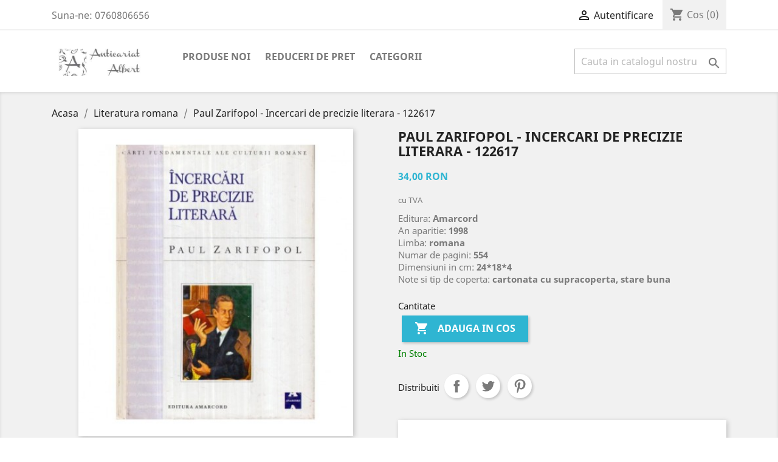

--- FILE ---
content_type: text/html; charset=utf-8
request_url: https://anticariatalbert.com/literatura-romana/22171-paul-zarifopol-paul-zarifopol-incercari-de-precizie-literara-122617.html
body_size: 12878
content:
<!-- begin catalog/product.tpl -->
<!doctype html>
<html lang="ro">

  <head>
    
      
  <meta charset="utf-8">


  <meta http-equiv="x-ua-compatible" content="ie=edge">



  <link rel="canonical" href="https://anticariatalbert.com/literatura-romana/22171-paul-zarifopol-paul-zarifopol-incercari-de-precizie-literara-122617.html">

  <title>Incercari de precizie literara, Paul Zarifopol, Anticariat Albert</title>
  <meta name="description" content="Paul Zarifopol, Incercari de precizie literara, Anticariat Albert">
  <meta name="keywords" content="anticariat albert,incercari de precizie literara,paul zarifopol">
      
                  <link rel="alternate" href="https://anticariatalbert.com/literatura-romana/22171-paul-zarifopol-paul-zarifopol-incercari-de-precizie-literara-122617.html" hreflang="ro-ro">
        



  <meta name="viewport" content="width=device-width, initial-scale=1">



  <link rel="icon" type="image/vnd.microsoft.icon" href="/img/favicon.ico?1552273995">
  <link rel="shortcut icon" type="image/x-icon" href="/img/favicon.ico?1552273995">



    <link rel="stylesheet" href="https://anticariatalbert.com/themes/classic/assets/cache/theme-06165866.css" type="text/css" media="all">




  

  <script type="text/javascript">
        var prestashop = {"cart":{"products":[],"totals":{"total":{"type":"total","label":"Total","amount":0,"value":"0,00\u00a0RON"},"total_including_tax":{"type":"total","label":"Total (cu taxe)","amount":0,"value":"0,00\u00a0RON"},"total_excluding_tax":{"type":"total","label":"Total (fara TVA)","amount":0,"value":"0,00\u00a0RON"}},"subtotals":{"products":{"type":"products","label":"Subtotal","amount":0,"value":"0,00\u00a0RON"},"discounts":null,"shipping":{"type":"shipping","label":"Livrare","amount":0,"value":"Gratuit"},"tax":null},"products_count":0,"summary_string":"0 articole","vouchers":{"allowed":1,"added":[]},"discounts":[],"minimalPurchase":5,"minimalPurchaseRequired":"Este necesar un cos de cumparaturi de minim 5,00\u00a0RON (fara TVA) pentru a valida comanda. Totalul cosului actual este 0,00\u00a0RON (fara TVA)."},"currency":{"name":"leu rom\u00e2nesc","iso_code":"RON","iso_code_num":"946","sign":"RON"},"customer":{"lastname":null,"firstname":null,"email":null,"birthday":null,"newsletter":null,"newsletter_date_add":null,"optin":null,"website":null,"company":null,"siret":null,"ape":null,"is_logged":false,"gender":{"type":null,"name":null},"addresses":[]},"language":{"name":"Rom\u00e2n\u0103 (Romanian)","iso_code":"ro","locale":"ro-RO","language_code":"ro-ro","is_rtl":"0","date_format_lite":"Y-m-d","date_format_full":"Y-m-d H:i:s","id":1},"page":{"title":"","canonical":null,"meta":{"title":"Incercari de precizie literara, Paul Zarifopol, Anticariat Albert","description":"Paul Zarifopol, Incercari de precizie literara, Anticariat Albert","keywords":"anticariat albert,incercari de precizie literara,paul zarifopol","robots":"index"},"page_name":"product","body_classes":{"lang-ro":true,"lang-rtl":false,"country-RO":true,"currency-RON":true,"layout-full-width":true,"page-product":true,"tax-display-enabled":true,"product-id-22171":true,"product-Paul Zarifopol - Incercari de precizie literara - 122617":true,"product-id-category-26":true,"product-id-manufacturer-1108":true,"product-id-supplier-0":true,"product-available-for-order":true},"admin_notifications":[]},"shop":{"name":"Anticariat Albert","logo":"\/img\/anticariatalbert-logo-1552247626.jpg","stores_icon":"\/img\/logo_stores.png","favicon":"\/img\/favicon.ico"},"urls":{"base_url":"https:\/\/anticariatalbert.com\/","current_url":"https:\/\/anticariatalbert.com\/literatura-romana\/22171-paul-zarifopol-paul-zarifopol-incercari-de-precizie-literara-122617.html","shop_domain_url":"https:\/\/anticariatalbert.com","img_ps_url":"https:\/\/anticariatalbert.com\/img\/","img_cat_url":"https:\/\/anticariatalbert.com\/img\/c\/","img_lang_url":"https:\/\/anticariatalbert.com\/img\/l\/","img_prod_url":"https:\/\/anticariatalbert.com\/img\/p\/","img_manu_url":"https:\/\/anticariatalbert.com\/img\/m\/","img_sup_url":"https:\/\/anticariatalbert.com\/img\/su\/","img_ship_url":"https:\/\/anticariatalbert.com\/img\/s\/","img_store_url":"https:\/\/anticariatalbert.com\/img\/st\/","img_col_url":"https:\/\/anticariatalbert.com\/img\/co\/","img_url":"https:\/\/anticariatalbert.com\/themes\/classic\/assets\/img\/","css_url":"https:\/\/anticariatalbert.com\/themes\/classic\/assets\/css\/","js_url":"https:\/\/anticariatalbert.com\/themes\/classic\/assets\/js\/","pic_url":"https:\/\/anticariatalbert.com\/upload\/","pages":{"address":"https:\/\/anticariatalbert.com\/adresa","addresses":"https:\/\/anticariatalbert.com\/index.php?controller=addresses","authentication":"https:\/\/anticariatalbert.com\/autentificare","cart":"https:\/\/anticariatalbert.com\/cos","category":"https:\/\/anticariatalbert.com\/index.php?controller=category","cms":"https:\/\/anticariatalbert.com\/index.php?controller=cms","contact":"https:\/\/anticariatalbert.com\/contact","discount":"https:\/\/anticariatalbert.com\/reducere","guest_tracking":"https:\/\/anticariatalbert.com\/urmarire-pentru-oaspeti","history":"https:\/\/anticariatalbert.com\/istoric-comenzi","identity":"https:\/\/anticariatalbert.com\/identitate","index":"https:\/\/anticariatalbert.com\/","my_account":"https:\/\/anticariatalbert.com\/contul-meu","order_confirmation":"https:\/\/anticariatalbert.com\/confirmare-comanda","order_detail":"https:\/\/anticariatalbert.com\/index.php?controller=order-detail","order_follow":"https:\/\/anticariatalbert.com\/returnari","order":"https:\/\/anticariatalbert.com\/comanda","order_return":"https:\/\/anticariatalbert.com\/index.php?controller=order-return","order_slip":"https:\/\/anticariatalbert.com\/nota-credit","pagenotfound":"https:\/\/anticariatalbert.com\/pagina-negasita","password":"https:\/\/anticariatalbert.com\/recuperare-parola","pdf_invoice":"https:\/\/anticariatalbert.com\/index.php?controller=pdf-invoice","pdf_order_return":"https:\/\/anticariatalbert.com\/index.php?controller=pdf-order-return","pdf_order_slip":"https:\/\/anticariatalbert.com\/index.php?controller=pdf-order-slip","prices_drop":"https:\/\/anticariatalbert.com\/reduceri-de-pret","product":"https:\/\/anticariatalbert.com\/index.php?controller=product","search":"https:\/\/anticariatalbert.com\/cautare","sitemap":"https:\/\/anticariatalbert.com\/harta site","stores":"https:\/\/anticariatalbert.com\/magazine","supplier":"https:\/\/anticariatalbert.com\/furnizori","register":"https:\/\/anticariatalbert.com\/autentificare?create_account=1","order_login":"https:\/\/anticariatalbert.com\/comanda?login=1"},"alternative_langs":{"ro-ro":"https:\/\/anticariatalbert.com\/literatura-romana\/22171-paul-zarifopol-paul-zarifopol-incercari-de-precizie-literara-122617.html"},"theme_assets":"\/themes\/classic\/assets\/","actions":{"logout":"https:\/\/anticariatalbert.com\/?mylogout="},"no_picture_image":{"bySize":{"small_default":{"url":"https:\/\/anticariatalbert.com\/img\/p\/ro-default-small_default.jpg","width":98,"height":98},"cart_default":{"url":"https:\/\/anticariatalbert.com\/img\/p\/ro-default-cart_default.jpg","width":125,"height":125},"home_default":{"url":"https:\/\/anticariatalbert.com\/img\/p\/ro-default-home_default.jpg","width":250,"height":250},"medium_default":{"url":"https:\/\/anticariatalbert.com\/img\/p\/ro-default-medium_default.jpg","width":452,"height":452},"large_default":{"url":"https:\/\/anticariatalbert.com\/img\/p\/ro-default-large_default.jpg","width":800,"height":800}},"small":{"url":"https:\/\/anticariatalbert.com\/img\/p\/ro-default-small_default.jpg","width":98,"height":98},"medium":{"url":"https:\/\/anticariatalbert.com\/img\/p\/ro-default-home_default.jpg","width":250,"height":250},"large":{"url":"https:\/\/anticariatalbert.com\/img\/p\/ro-default-large_default.jpg","width":800,"height":800},"legend":""}},"configuration":{"display_taxes_label":true,"is_catalog":false,"show_prices":true,"opt_in":{"partner":true},"quantity_discount":{"type":"price","label":"Pret"},"voucher_enabled":1,"return_enabled":0},"field_required":[],"breadcrumb":{"links":[{"title":"Acasa","url":"https:\/\/anticariatalbert.com\/"},{"title":"Literatura romana","url":"https:\/\/anticariatalbert.com\/26-literatura-romana"},{"title":"Paul Zarifopol - Incercari de precizie literara - 122617","url":"https:\/\/anticariatalbert.com\/literatura-romana\/22171-paul-zarifopol-paul-zarifopol-incercari-de-precizie-literara-122617.html"}],"count":3},"link":{"protocol_link":"https:\/\/","protocol_content":"https:\/\/"},"time":1768699071,"static_token":"42c894e6d8e13e881f4bbce69dabc4eb","token":"a078468324f4903064dfc82e9d2cfc05"};
        var psemailsubscription_subscription = "https:\/\/anticariatalbert.com\/module\/ps_emailsubscription\/subscription";
      </script>



  
<!-- begin modules/msiliunas_googletagmanager/views/templates/hook/header.tpl -->
  
    <!-- Google Tag Manager -->
    <script>(function(w,d,s,l,i){w[l]=w[l]||[];w[l].push({'gtm.start':
    new Date().getTime(),event:'gtm.js'});var f=d.getElementsByTagName(s)[0],
    j=d.createElement(s),dl=l!='dataLayer'?'&l='+l:'';j.async=true;j.src=
    'https://www.googletagmanager.com/gtm.js?id='+i+dl;f.parentNode.insertBefore(j,f);
    })(window,document,'script','dataLayer','AW-965831825');</script>
    <!-- End Google Tag Manager -->
    

<!-- end modules/msiliunas_googletagmanager/views/templates/hook/header.tpl -->




    
  <meta property="og:type" content="product">
  <meta property="og:url" content="https://anticariatalbert.com/literatura-romana/22171-paul-zarifopol-paul-zarifopol-incercari-de-precizie-literara-122617.html">
  <meta property="og:title" content="Incercari de precizie literara, Paul Zarifopol, Anticariat Albert">
  <meta property="og:site_name" content="Anticariat Albert">
  <meta property="og:description" content="Paul Zarifopol, Incercari de precizie literara, Anticariat Albert">
  <meta property="og:image" content="https://anticariatalbert.com/22175-large_default/paul-zarifopol-paul-zarifopol-incercari-de-precizie-literara-122617.jpg">
  <meta property="product:pretax_price:amount" content="34">
  <meta property="product:pretax_price:currency" content="RON">
  <meta property="product:price:amount" content="34">
  <meta property="product:price:currency" content="RON">
    <meta property="product:weight:value" content="0.600000">
  <meta property="product:weight:units" content="kg">
  
  </head>

  <body id="product" class="lang-ro country-ro currency-ron layout-full-width page-product tax-display-enabled product-id-22171 product-paul-zarifopol-incercari-de-precizie-literara-122617 product-id-category-26 product-id-manufacturer-1108 product-id-supplier-0 product-available-for-order">

    
      
<!-- begin modules/msiliunas_googletagmanager/views/templates/hook/body.tpl -->
  
  <!-- Google Tag Manager (noscript) -->
  <noscript><iframe src="https://www.googletagmanager.com/ns.html?id=AW-965831825"
  height="0" width="0" style="display:none;visibility:hidden"></iframe></noscript>
  <!-- End Google Tag Manager (noscript) -->
  

<!-- end modules/msiliunas_googletagmanager/views/templates/hook/body.tpl -->

    

    <main>
      
              

      <header id="header">
        
          
  <div class="header-banner">
    
  </div>



  <nav class="header-nav">
    <div class="container">
      <div class="row">
        <div class="hidden-sm-down">
          <div class="col-md-5 col-xs-12">
            
<!-- begin module:ps_contactinfo/nav.tpl -->
<!-- begin /home/anticari/public_html/themes/classic/modules/ps_contactinfo/nav.tpl --><div id="_desktop_contact_link">
  <div id="contact-link">
                Suna-ne: <span>0760806656</span>
      </div>
</div>
<!-- end /home/anticari/public_html/themes/classic/modules/ps_contactinfo/nav.tpl -->
<!-- end module:ps_contactinfo/nav.tpl -->

          </div>
          <div class="col-md-7 right-nav">
              
<!-- begin module:ps_customersignin/ps_customersignin.tpl -->
<!-- begin /home/anticari/public_html/themes/classic/modules/ps_customersignin/ps_customersignin.tpl --><div id="_desktop_user_info">
  <div class="user-info">
          <a
        href="https://anticariatalbert.com/contul-meu"
        title="Conecteaza-te la contul de client"
        rel="nofollow"
      >
        <i class="material-icons">&#xE7FF;</i>
        <span class="hidden-sm-down">Autentificare</span>
      </a>
      </div>
</div>
<!-- end /home/anticari/public_html/themes/classic/modules/ps_customersignin/ps_customersignin.tpl -->
<!-- end module:ps_customersignin/ps_customersignin.tpl -->

<!-- begin module:ps_shoppingcart/ps_shoppingcart.tpl -->
<!-- begin /home/anticari/public_html/themes/classic/modules/ps_shoppingcart/ps_shoppingcart.tpl --><div id="_desktop_cart">
  <div class="blockcart cart-preview inactive" data-refresh-url="//anticariatalbert.com/module/ps_shoppingcart/ajax">
    <div class="header">
              <i class="material-icons shopping-cart">shopping_cart</i>
        <span class="hidden-sm-down">Cos</span>
        <span class="cart-products-count">(0)</span>
          </div>
  </div>
</div>
<!-- end /home/anticari/public_html/themes/classic/modules/ps_shoppingcart/ps_shoppingcart.tpl -->
<!-- end module:ps_shoppingcart/ps_shoppingcart.tpl -->

          </div>
        </div>
        <div class="hidden-md-up text-sm-center mobile">
          <div class="float-xs-left" id="menu-icon">
            <i class="material-icons d-inline">&#xE5D2;</i>
          </div>
          <div class="float-xs-right" id="_mobile_cart"></div>
          <div class="float-xs-right" id="_mobile_user_info"></div>
          <div class="top-logo" id="_mobile_logo"></div>
          <div class="clearfix"></div>
        </div>
      </div>
    </div>
  </nav>



  <div class="header-top">
    <div class="container">
       <div class="row">
        <div class="col-md-2 hidden-sm-down" id="_desktop_logo">
                            <a href="https://anticariatalbert.com/2-categorii">
                  <img class="logo img-responsive" src="/img/anticariatalbert-logo-1552247626.jpg" alt="Anticariat Albert">
                </a>
                    </div>
        <div class="col-md-10 col-sm-12 position-static">
          
<!-- begin module:ps_mainmenu/ps_mainmenu.tpl -->
<!-- begin /home/anticari/public_html/themes/classic/modules/ps_mainmenu/ps_mainmenu.tpl -->

<div class="menu js-top-menu position-static hidden-sm-down" id="_desktop_top_menu">
    
          <ul class="top-menu" id="top-menu" data-depth="0">
                    <li class="link" id="lnk-produse-noi">
                          <a
                class="dropdown-item"
                href="https://anticariatalbert.com/produse-noi" data-depth="0"
                              >
                                Produse noi
              </a>
                          </li>
                    <li class="link" id="lnk-reduceri-de-pret">
                          <a
                class="dropdown-item"
                href="https://anticariatalbert.com/reduceri-de-pret" data-depth="0"
                              >
                                Reduceri de pret
              </a>
                          </li>
                    <li class="category" id="category-2">
                          <a
                class="dropdown-item"
                href="https://anticariatalbert.com/" data-depth="0"
                              >
                                                                      <span class="float-xs-right hidden-md-up">
                    <span data-target="#top_sub_menu_85766" data-toggle="collapse" class="navbar-toggler collapse-icons">
                      <i class="material-icons add">&#xE313;</i>
                      <i class="material-icons remove">&#xE316;</i>
                    </span>
                  </span>
                                Categorii
              </a>
                            <div  class="popover sub-menu js-sub-menu collapse" id="top_sub_menu_85766">
                
          <ul class="top-menu"  data-depth="1">
                    <li class="category" id="category-10">
                          <a
                class="dropdown-item dropdown-submenu"
                href="https://anticariatalbert.com/10-enciclopedii" data-depth="1"
                              >
                                Enciclopedii
              </a>
                          </li>
                    <li class="category" id="category-11">
                          <a
                class="dropdown-item dropdown-submenu"
                href="https://anticariatalbert.com/11-dictionare" data-depth="1"
                              >
                                Dictionare
              </a>
                          </li>
                    <li class="category" id="category-12">
                          <a
                class="dropdown-item dropdown-submenu"
                href="https://anticariatalbert.com/12-pictura-sculptura" data-depth="1"
                              >
                                Pictura - Sculptura
              </a>
                          </li>
                    <li class="category" id="category-14">
                          <a
                class="dropdown-item dropdown-submenu"
                href="https://anticariatalbert.com/14-muzica-teatru-film" data-depth="1"
                              >
                                Muzica - Teatru - Film
              </a>
                          </li>
                    <li class="category" id="category-49">
                          <a
                class="dropdown-item dropdown-submenu"
                href="https://anticariatalbert.com/49-arhitectura-urbanism" data-depth="1"
                              >
                                Arhitectura - Urbanism
              </a>
                          </li>
                    <li class="category" id="category-15">
                          <a
                class="dropdown-item dropdown-submenu"
                href="https://anticariatalbert.com/15-carte-veche" data-depth="1"
                              >
                                Carte veche
              </a>
                          </li>
                    <li class="category" id="category-48">
                          <a
                class="dropdown-item dropdown-submenu"
                href="https://anticariatalbert.com/48-etnografie-folclor" data-depth="1"
                              >
                                Etnografie - Folclor
              </a>
                          </li>
                    <li class="category" id="category-16">
                          <a
                class="dropdown-item dropdown-submenu"
                href="https://anticariatalbert.com/16-limbi-straine" data-depth="1"
                              >
                                Limbi straine
              </a>
                          </li>
                    <li class="category" id="category-17">
                          <a
                class="dropdown-item dropdown-submenu"
                href="https://anticariatalbert.com/17-filologie-lingvistica" data-depth="1"
                              >
                                Filologie  - Lingvistica
              </a>
                          </li>
                    <li class="category" id="category-18">
                          <a
                class="dropdown-item dropdown-submenu"
                href="https://anticariatalbert.com/18-critica-teorie-literara" data-depth="1"
                              >
                                Critica - Teorie literara
              </a>
                          </li>
                    <li class="category" id="category-19">
                          <a
                class="dropdown-item dropdown-submenu"
                href="https://anticariatalbert.com/19-biografii-memorii" data-depth="1"
                              >
                                Biografii - Memorii
              </a>
                          </li>
                    <li class="category" id="category-20">
                          <a
                class="dropdown-item dropdown-submenu"
                href="https://anticariatalbert.com/20-filosofie-logica" data-depth="1"
                              >
                                Filosofie - Logica
              </a>
                          </li>
                    <li class="category" id="category-21">
                          <a
                class="dropdown-item dropdown-submenu"
                href="https://anticariatalbert.com/21-psihologie-sociologie" data-depth="1"
                              >
                                Psihologie - Sociologie
              </a>
                          </li>
                    <li class="category" id="category-22">
                          <a
                class="dropdown-item dropdown-submenu"
                href="https://anticariatalbert.com/22-pedagogie-educatie" data-depth="1"
                              >
                                Pedagogie - Educatie
              </a>
                          </li>
                    <li class="category" id="category-23">
                          <a
                class="dropdown-item dropdown-submenu"
                href="https://anticariatalbert.com/23-comunicare-jurnalism" data-depth="1"
                              >
                                Comunicare - Jurnalism
              </a>
                          </li>
                    <li class="category" id="category-24">
                          <a
                class="dropdown-item dropdown-submenu"
                href="https://anticariatalbert.com/24-religie-spiritualitate" data-depth="1"
                              >
                                Religie - Spiritualitate
              </a>
                          </li>
                    <li class="category" id="category-25">
                          <a
                class="dropdown-item dropdown-submenu"
                href="https://anticariatalbert.com/25-paranormal-ezoterism" data-depth="1"
                              >
                                Paranormal - Ezoterism
              </a>
                          </li>
                    <li class="category" id="category-26">
                          <a
                class="dropdown-item dropdown-submenu"
                href="https://anticariatalbert.com/26-literatura-romana" data-depth="1"
                              >
                                Literatura romana
              </a>
                          </li>
                    <li class="category" id="category-27">
                          <a
                class="dropdown-item dropdown-submenu"
                href="https://anticariatalbert.com/27-literatura-universala" data-depth="1"
                              >
                                Literatura universala
              </a>
                          </li>
                    <li class="category" id="category-45">
                          <a
                class="dropdown-item dropdown-submenu"
                href="https://anticariatalbert.com/45-literatura-pentru-copii" data-depth="1"
                              >
                                Literatura pentru copii
              </a>
                          </li>
                    <li class="category" id="category-50">
                          <a
                class="dropdown-item dropdown-submenu"
                href="https://anticariatalbert.com/50-literatura-in-limba-engleza" data-depth="1"
                              >
                                Literatura in Limba Engleza
              </a>
                          </li>
                    <li class="category" id="category-28">
                          <a
                class="dropdown-item dropdown-submenu"
                href="https://anticariatalbert.com/28-romane-de-dragoste" data-depth="1"
                              >
                                Romane de dragoste
              </a>
                          </li>
                    <li class="category" id="category-29">
                          <a
                class="dropdown-item dropdown-submenu"
                href="https://anticariatalbert.com/29-actiune-politiste-sf" data-depth="1"
                              >
                                Actiune - Politiste - SF
              </a>
                          </li>
                    <li class="category" id="category-31">
                          <a
                class="dropdown-item dropdown-submenu"
                href="https://anticariatalbert.com/31-istorie-politica" data-depth="1"
                              >
                                Istorie - Politica
              </a>
                          </li>
                    <li class="category" id="category-52">
                          <a
                class="dropdown-item dropdown-submenu"
                href="https://anticariatalbert.com/52-terapii-alternative" data-depth="1"
                              >
                                Terapii alternative
              </a>
                          </li>
                    <li class="category" id="category-30">
                          <a
                class="dropdown-item dropdown-submenu"
                href="https://anticariatalbert.com/30-medicina-sanatate" data-depth="1"
                              >
                                Medicina  - Sanatate
              </a>
                          </li>
                    <li class="category" id="category-35">
                          <a
                class="dropdown-item dropdown-submenu"
                href="https://anticariatalbert.com/35-biologie" data-depth="1"
                              >
                                Biologie
              </a>
                          </li>
                    <li class="category" id="category-36">
                          <a
                class="dropdown-item dropdown-submenu"
                href="https://anticariatalbert.com/36-chimie" data-depth="1"
                              >
                                Chimie
              </a>
                          </li>
                    <li class="category" id="category-32">
                          <a
                class="dropdown-item dropdown-submenu"
                href="https://anticariatalbert.com/32-economie-afaceri" data-depth="1"
                              >
                                Economie - Afaceri
              </a>
                          </li>
                    <li class="category" id="category-33">
                          <a
                class="dropdown-item dropdown-submenu"
                href="https://anticariatalbert.com/33-drept-legislatie" data-depth="1"
                              >
                                Drept - Legislatie
              </a>
                          </li>
                    <li class="category" id="category-34">
                          <a
                class="dropdown-item dropdown-submenu"
                href="https://anticariatalbert.com/34-geografie-turism" data-depth="1"
                              >
                                Geografie - Turism
              </a>
                          </li>
                    <li class="category" id="category-37">
                          <a
                class="dropdown-item dropdown-submenu"
                href="https://anticariatalbert.com/37-fizica-astronomie" data-depth="1"
                              >
                                Fizica - Astronomie
              </a>
                          </li>
                    <li class="category" id="category-38">
                          <a
                class="dropdown-item dropdown-submenu"
                href="https://anticariatalbert.com/38-matematica" data-depth="1"
                              >
                                Matematica
              </a>
                          </li>
                    <li class="category" id="category-39">
                          <a
                class="dropdown-item dropdown-submenu"
                href="https://anticariatalbert.com/39-informatica-electronica" data-depth="1"
                              >
                                Informatica - Electronica
              </a>
                          </li>
                    <li class="category" id="category-13">
                          <a
                class="dropdown-item dropdown-submenu"
                href="https://anticariatalbert.com/13-constructii-instalatii" data-depth="1"
                              >
                                Constructii - Instalatii
              </a>
                          </li>
                    <li class="category" id="category-40">
                          <a
                class="dropdown-item dropdown-submenu"
                href="https://anticariatalbert.com/40-stiinta-si-tehnica" data-depth="1"
                              >
                                Stiinta si tehnica
              </a>
                          </li>
                    <li class="category" id="category-41">
                          <a
                class="dropdown-item dropdown-submenu"
                href="https://anticariatalbert.com/41-sport-educatie-fizica" data-depth="1"
                              >
                                Sport - Educatie fizica
              </a>
                          </li>
                    <li class="category" id="category-42">
                          <a
                class="dropdown-item dropdown-submenu"
                href="https://anticariatalbert.com/42-arta-culinara" data-depth="1"
                              >
                                Arta culinara
              </a>
                          </li>
                    <li class="category" id="category-43">
                          <a
                class="dropdown-item dropdown-submenu"
                href="https://anticariatalbert.com/43-hobby" data-depth="1"
                              >
                                Hobby
              </a>
                          </li>
                    <li class="category" id="category-44">
                          <a
                class="dropdown-item dropdown-submenu"
                href="https://anticariatalbert.com/44-diverse" data-depth="1"
                              >
                                Diverse
              </a>
                          </li>
                    <li class="category" id="category-47">
                          <a
                class="dropdown-item dropdown-submenu"
                href="https://anticariatalbert.com/47-periodice-reviste" data-depth="1"
                              >
                                Periodice - Reviste
              </a>
                          </li>
                    <li class="category" id="category-51">
                          <a
                class="dropdown-item dropdown-submenu"
                href="https://anticariatalbert.com/51-manuale-scolare" data-depth="1"
                              >
                                Manuale scolare
              </a>
                          </li>
                    <li class="category" id="category-57">
                          <a
                class="dropdown-item dropdown-submenu"
                href="https://anticariatalbert.com/57-selecia-lunii" data-depth="1"
                              >
                                Selecția Lunii
              </a>
                          </li>
              </ul>
    
              </div>
                          </li>
              </ul>
    
    <div class="clearfix"></div>
</div>
<!-- end /home/anticari/public_html/themes/classic/modules/ps_mainmenu/ps_mainmenu.tpl -->
<!-- end module:ps_mainmenu/ps_mainmenu.tpl -->

<!-- begin module:ps_searchbar/ps_searchbar.tpl -->
<!-- begin /home/anticari/public_html/themes/classic/modules/ps_searchbar/ps_searchbar.tpl --><!-- Block search module TOP -->
<div id="search_widget" class="search-widget" data-search-controller-url="//anticariatalbert.com/cautare">
	<form method="get" action="//anticariatalbert.com/cautare">
		<input type="hidden" name="controller" value="search">
		<input type="text" name="s" value="" placeholder="Cauta in catalogul nostru" aria-label="Cauta">
		<button type="submit">
			<i class="material-icons search">&#xE8B6;</i>
      <span class="hidden-xl-down">Cauta</span>
		</button>
	</form>
</div>
<!-- /Block search module TOP -->
<!-- end /home/anticari/public_html/themes/classic/modules/ps_searchbar/ps_searchbar.tpl -->
<!-- end module:ps_searchbar/ps_searchbar.tpl -->

            <script type="text/javascript">
                var SaveDay='15.09.2025';
            </script>
        
            <script type="text/javascript">
                var timer='2025-09-15 23:59:00';
            </script>
        
            <script type="text/javascript">
                var active='1';
            </script>
        
<!-- begin modules/countdowntimerbar/views/templates/hook/display.tpl -->
<div class="All"style="display:none"   style="position: fixed;top:0;left:0">

	 <div class="divtong" style="background-color:#FF8533">
	    
		<div class="khung" >
			<div class="txtContent" style="color:#000000">
															<h1>Reduceri de pana la 70% disponibile pentru o perioada limitata!!</h1>  
												</div>
			<a href="" target="_blank">
				<div class="btnclick" style="color:#FFFFFF">
																		Comandă acum!
															</div>
			</a>
			<div class="div_time">
				<div class="share">
					<div style="display:flex;text-align:center;width:100%;">
						<div id="days" class="number">
						
						</div>
					</div>
					
					<div style="display:flex;text-align:center;width:100%;">
						<div class="font">
																					Zile
																			</div>
					</div>
				</div>
				<div class="share cotdoc" >
					<div style="display:flex;text-align:center;width:100%;">
						<div id="hours" class="number">
							
						</div>
					</div>
					<div style="text-align:center;display:flex;width:100%;">
						<div class="font">
						  															ore
																			</div>
					</div>
				</div>
				<div class="share cotdoc">
					<div style="display:flex;text-align:center;width:100%;">
						<div id="minute" class="number">
							
						</div>
					</div>
					<div style="text-align:center;display:flex;width:100%;">
						<div class="font">
																					minute
																			</div>
					</div>
				</div>
				<div class="share cotdoc">
					<div style="display:flex;text-align:center;width:100%;">
						<div id="second" class="number">
						</div>
					</div>
					<div style="text-align:center;display:flex;width:100%;">
						<div class="font">
																					secunde
																			</div>
					</div>
				</div>
			</div>
			
			
			
	</div>	
		
</div>
	<div id="icon1"style="background-color:#FF8533;position: absolute;right: 0;">
	</div>
</div>

<!-- end modules/countdowntimerbar/views/templates/hook/display.tpl -->

          <div class="clearfix"></div>
        </div>
      </div>
      <div id="mobile_top_menu_wrapper" class="row hidden-md-up" style="display:none;">
        <div class="js-top-menu mobile" id="_mobile_top_menu"></div>
        <div class="js-top-menu-bottom">
          <div id="_mobile_currency_selector"></div>
          <div id="_mobile_language_selector"></div>
          <div id="_mobile_contact_link"></div>
        </div>
      </div>
    </div>
  </div>
  


 <!-- Global site tag (gtag.js) - Google Analytics -->
<script async src="https://www.googletagmanager.com/gtag/js?id=UA-24366507-1"></script>
<script>
  window.dataLayer = window.dataLayer || [];
  function gtag(){dataLayer.push(arguments);}
  gtag('js', new Date());

  gtag('config', 'UA-24366507-1');
</script>  
        
      </header>

      
        
<aside id="notifications">
  <div class="container">
    
    
    
      </div>
</aside>
      

      <section id="wrapper">
        
        <div class="container">
          
            <nav data-depth="3" class="breadcrumb hidden-sm-down">
  <ol itemscope itemtype="http://schema.org/BreadcrumbList">
    
              
                  <li itemprop="itemListElement" itemscope itemtype="http://schema.org/ListItem">
            <a itemprop="item" href="https://anticariatalbert.com/">
              <span itemprop="name" content="Acasa">Acasa</span>
            </a>
            <meta itemprop="position" content="1">
          </li>
                  
              
                  <li itemprop="itemListElement" itemscope itemtype="http://schema.org/ListItem">
            <a itemprop="item" href="https://anticariatalbert.com/26-literatura-romana">
              <span itemprop="name" content="Literatura romana">Literatura romana</span>
            </a>
            <meta itemprop="position" content="2">
          </li>
                  
              
                  <li itemprop="itemListElement" itemscope itemtype="http://schema.org/ListItem">
            <a itemprop="item" href="https://anticariatalbert.com/literatura-romana/22171-paul-zarifopol-paul-zarifopol-incercari-de-precizie-literara-122617.html">
              <span itemprop="name" content="Paul Zarifopol - Incercari de precizie literara - 122617">Paul Zarifopol - Incercari de precizie literara - 122617</span>
            </a>
            <meta itemprop="position" content="3">
          </li>
                  
          
  </ol>
</nav>
          

          

          
  <div id="content-wrapper">
    
    

  <section id="main" itemscope itemtype="https://schema.org/Product">
    <meta itemprop="url" content="https://anticariatalbert.com/literatura-romana/22171-paul-zarifopol-paul-zarifopol-incercari-de-precizie-literara-122617.html">

    <div class="row">
      <div class="col-md-6">
        
          <section class="page-content" id="content">
            
              
                <ul class="product-flags">
                                  </ul>
              

              
                <div class="images-container">
  
    <div class="product-cover">
              <img class="js-qv-product-cover" src="https://anticariatalbert.com/22175-large_default/paul-zarifopol-paul-zarifopol-incercari-de-precizie-literara-122617.jpg" alt="" title="" style="width:100%;" itemprop="image">
        <div class="layer hidden-sm-down" data-toggle="modal" data-target="#product-modal">
          <i class="material-icons zoom-in">&#xE8FF;</i>
        </div>
          </div>
  

  
    <div class="js-qv-mask mask">
      <ul class="product-images js-qv-product-images">
                  <li class="thumb-container">
            <img
              class="thumb js-thumb  selected "
              data-image-medium-src="https://anticariatalbert.com/22175-medium_default/paul-zarifopol-paul-zarifopol-incercari-de-precizie-literara-122617.jpg"
              data-image-large-src="https://anticariatalbert.com/22175-large_default/paul-zarifopol-paul-zarifopol-incercari-de-precizie-literara-122617.jpg"
              src="https://anticariatalbert.com/22175-home_default/paul-zarifopol-paul-zarifopol-incercari-de-precizie-literara-122617.jpg"
              alt=""
              title=""
              width="100"
              itemprop="image"
            >
          </li>
              </ul>
    </div>
  
</div>

              
              <div class="scroll-box-arrows">
                <i class="material-icons left">&#xE314;</i>
                <i class="material-icons right">&#xE315;</i>
              </div>

            
          </section>
        
        </div>
        <div class="col-md-6">
          
            
              <h1 class="h1" itemprop="name">Paul Zarifopol - Incercari de precizie literara - 122617</h1>
            
          
          
              <div class="product-prices">
    
          

    
      <div
        class="product-price h5 "
        itemprop="offers"
        itemscope
        itemtype="https://schema.org/Offer"
      >
        <link itemprop="availability" href="https://schema.org/InStock"/>
        <meta itemprop="priceCurrency" content="RON">
        <meta itemprop="priceValidUntil" content="2099-12-12">
        <meta itemprop="url" content="https://anticariatalbert.com/literatura-romana/22171-paul-zarifopol-paul-zarifopol-incercari-de-precizie-literara-122617.html">
        

        <div class="current-price">
          <span itemprop="price" content="34">34,00 RON</span>

                  </div>

        
                  
      </div>
    

    
          

    
          

    
          

    

    <div class="tax-shipping-delivery-label">
              cu TVA
            
      
                        </div>
  </div>
          
          


          <div class="product-information">
            
              <div id="product-description-short-22171" itemprop="description"><p class="summier">Editura: <b>Amarcord</b><br/>
An aparitie: <b>1998</b><br/>
Limba: <b>romana</b><br/>
Numar de pagini: <b>554</b><br/>
Dimensiuni in cm: <b>24*18*4</b><br/>
Note si tip de coperta: <b>cartonata cu supracoperta, stare buna</b><br/>
</p></div>
                          

            
            <div class="product-actions">
              
                <form action="https://anticariatalbert.com/cos" method="post" id="add-to-cart-or-refresh">
                  <input type="hidden" name="token" value="42c894e6d8e13e881f4bbce69dabc4eb">
                  <input type="hidden" name="id_product" value="22171" id="product_page_product_id">
                  <input type="hidden" name="id_customization" value="0" id="product_customization_id">

                  
                    <div class="product-variants">
  </div>
                  

                  
                                      

                  
                    <section class="product-discounts">
  </section>
                   

                  
                    <div class="product-add-to-cart">
      <span class="control-label">Cantitate</span>

    
      <div class="product-quantity clearfix">
        <div class="qty">
          <input
            type="text"
            name="qty"
            id="quantity_wanted"
            value="1"
            class="input-group"
            min="1"
            aria-label="Cantitate"
          >
        </div>

        <div class="add">
          <button
            class="btn btn-primary add-to-cart"
            data-button-action="add-to-cart"
            type="submit"
                      >
            <i class="material-icons shopping-cart">&#xE547;</i>
            Adauga in cos
          </button>
        </div>
      </div>
    
    


               
                                                <span class="price1" style="color:green">In Stoc</span>
                                                <br/>
                                                       
      <div class="product-marca" style="color:green">
      </div>  
                                                                                                 
          
                                                                     
     
    
      <p class="product-minimal-quantity">
              </p>
    
  </div>
                  

                  
                    <div class="product-additional-info">
  
<!-- begin module:ps_sharebuttons/views/templates/hook/ps_sharebuttons.tpl -->
<!-- begin /home/anticari/public_html/themes/classic/modules/ps_sharebuttons/views/templates/hook/ps_sharebuttons.tpl -->

      <div class="social-sharing">
      <span>Distribuiti</span>
      <ul>
                  <li class="facebook icon-gray"><a href="https://www.facebook.com/sharer.php?u=https%3A%2F%2Fanticariatalbert.com%2Fliteratura-romana%2F22171-paul-zarifopol-paul-zarifopol-incercari-de-precizie-literara-122617.html" class="text-hide" title="Distribuiti" target="_blank">Distribuiti</a></li>
                  <li class="twitter icon-gray"><a href="https://twitter.com/intent/tweet?text=Paul+Zarifopol+-+Incercari+de+precizie+literara+-+122617 https%3A%2F%2Fanticariatalbert.com%2Fliteratura-romana%2F22171-paul-zarifopol-paul-zarifopol-incercari-de-precizie-literara-122617.html" class="text-hide" title="Tweet" target="_blank">Tweet</a></li>
                  <li class="pinterest icon-gray"><a href="https://www.pinterest.com/pin/create/button/?media=https%3A%2F%2Fanticariatalbert.com%2F22175%2Fpaul-zarifopol-paul-zarifopol-incercari-de-precizie-literara-122617.jpg&amp;url=https%3A%2F%2Fanticariatalbert.com%2Fliteratura-romana%2F22171-paul-zarifopol-paul-zarifopol-incercari-de-precizie-literara-122617.html" class="text-hide" title="Pinterest" target="_blank">Pinterest</a></li>
              </ul>
    </div>
  
<!-- end /home/anticari/public_html/themes/classic/modules/ps_sharebuttons/views/templates/hook/ps_sharebuttons.tpl -->
<!-- end module:ps_sharebuttons/views/templates/hook/ps_sharebuttons.tpl -->

</div>
                  

                                    
                </form>
              

            </div>

            
              
            

            
              <div class="tabs">
                <ul class="nav nav-tabs" role="tablist">
                                      <li class="nav-item">
                       <a
                         class="nav-link active"
                         data-toggle="tab"
                         href="#description"
                         role="tab"
                         aria-controls="description"
                          aria-selected="true">Descriere</a>
                    </li>
                                    <li class="nav-item">
                    <a
                      class="nav-link"
                      data-toggle="tab"
                      href="#product-details"
                      role="tab"
                      aria-controls="product-details"
                      >Detalii ale produsului</a>
                  </li>
                                                    </ul>

                <div class="tab-content" id="tab-content">
                 <div class="tab-pane fade in active" id="description" role="tabpanel">
                   
                     <div class="product-description"><p class="antiek">Titlu: Incercari de precizie literara</p>
<p class="antiek">Autor: Paul Zarifopol</p>
<p class="antiek">Editura: Amarcord</p>
<p class="antiek">Pret: 34.00 RON</p>
<p class="antiek">Anul: 1998</p>
<p class="antiek">Pagini: 554</p>
<p class="antiek">Detalii: cartonata cu supracoperta, stare buna</p><p class="antiek">Draga cititorule, pentru astazi iti oferim spre lectura cartea cu titlul <b>Incercari de precizie literara</b> scrisa de celebrul autor <b>Paul Zarifopol</b> la editura <b>Amarcord</b>, cu un pret simbolic de doar <b>34.00 RON</b>, carte aparuta in anul <b>1998</b> in limba <b>romana</b> cu un numar total de <b>554</b> de pagini, starea cartii este in regim anticariat, <b>cartonata cu supracoperta, stare buna</b>. <b>Anticariat Albert</b> va invita sa plasati o comanda si va doreste multa sanatate in aceste vremuri de cumpana</p></div>
                   
                 </div>

                 
                   <div class="tab-pane fade"
     id="product-details"
     data-product="{&quot;id_shop_default&quot;:&quot;1&quot;,&quot;id_manufacturer&quot;:&quot;1108&quot;,&quot;id_supplier&quot;:&quot;0&quot;,&quot;reference&quot;:&quot;122617&quot;,&quot;is_virtual&quot;:&quot;0&quot;,&quot;delivery_in_stock&quot;:&quot;&quot;,&quot;delivery_out_stock&quot;:&quot;&quot;,&quot;id_category_default&quot;:&quot;26&quot;,&quot;on_sale&quot;:&quot;0&quot;,&quot;online_only&quot;:&quot;0&quot;,&quot;ecotax&quot;:0,&quot;minimal_quantity&quot;:&quot;1&quot;,&quot;low_stock_threshold&quot;:null,&quot;low_stock_alert&quot;:&quot;0&quot;,&quot;price&quot;:&quot;34,00\u00a0RON&quot;,&quot;unity&quot;:&quot;&quot;,&quot;unit_price_ratio&quot;:&quot;0.000000&quot;,&quot;additional_shipping_cost&quot;:&quot;0.00&quot;,&quot;customizable&quot;:&quot;0&quot;,&quot;text_fields&quot;:&quot;0&quot;,&quot;uploadable_files&quot;:&quot;0&quot;,&quot;redirect_type&quot;:&quot;301-category&quot;,&quot;id_type_redirected&quot;:&quot;0&quot;,&quot;available_for_order&quot;:&quot;1&quot;,&quot;available_date&quot;:&quot;0000-00-00&quot;,&quot;show_condition&quot;:&quot;0&quot;,&quot;condition&quot;:&quot;used&quot;,&quot;show_price&quot;:&quot;1&quot;,&quot;indexed&quot;:&quot;1&quot;,&quot;visibility&quot;:&quot;both&quot;,&quot;cache_default_attribute&quot;:&quot;0&quot;,&quot;advanced_stock_management&quot;:&quot;0&quot;,&quot;date_add&quot;:&quot;2019-03-10 15:33:17&quot;,&quot;date_upd&quot;:&quot;2025-12-12 16:24:27&quot;,&quot;pack_stock_type&quot;:&quot;3&quot;,&quot;meta_description&quot;:&quot;Paul Zarifopol, Incercari de precizie literara, Anticariat Albert&quot;,&quot;meta_keywords&quot;:&quot;anticariat albert,incercari de precizie literara,paul zarifopol&quot;,&quot;meta_title&quot;:&quot;Incercari de precizie literara, Paul Zarifopol, Anticariat Albert&quot;,&quot;link_rewrite&quot;:&quot;paul-zarifopol-paul-zarifopol-incercari-de-precizie-literara-122617&quot;,&quot;name&quot;:&quot;Paul Zarifopol - Incercari de precizie literara - 122617&quot;,&quot;description&quot;:&quot;&lt;p class=\&quot;antiek\&quot;&gt;Titlu: Incercari de precizie literara&lt;\/p&gt;\r\n&lt;p class=\&quot;antiek\&quot;&gt;Autor: Paul Zarifopol&lt;\/p&gt;\r\n&lt;p class=\&quot;antiek\&quot;&gt;Editura: Amarcord&lt;\/p&gt;\r\n&lt;p class=\&quot;antiek\&quot;&gt;Pret: 34.00 RON&lt;\/p&gt;\r\n&lt;p class=\&quot;antiek\&quot;&gt;Anul: 1998&lt;\/p&gt;\r\n&lt;p class=\&quot;antiek\&quot;&gt;Pagini: 554&lt;\/p&gt;\r\n&lt;p class=\&quot;antiek\&quot;&gt;Detalii: cartonata cu supracoperta, stare buna&lt;\/p&gt;&lt;p class=\&quot;antiek\&quot;&gt;Draga cititorule, pentru astazi iti oferim spre lectura cartea cu titlul &lt;b&gt;Incercari de precizie literara&lt;\/b&gt; scrisa de celebrul autor &lt;b&gt;Paul Zarifopol&lt;\/b&gt; la editura &lt;b&gt;Amarcord&lt;\/b&gt;, cu un pret simbolic de doar &lt;b&gt;34.00 RON&lt;\/b&gt;, carte aparuta in anul &lt;b&gt;1998&lt;\/b&gt; in limba &lt;b&gt;romana&lt;\/b&gt; cu un numar total de &lt;b&gt;554&lt;\/b&gt; de pagini, starea cartii este in regim anticariat, &lt;b&gt;cartonata cu supracoperta, stare buna&lt;\/b&gt;. &lt;b&gt;Anticariat Albert&lt;\/b&gt; va invita sa plasati o comanda si va doreste multa sanatate in aceste vremuri de cumpana&lt;\/p&gt;&quot;,&quot;description_short&quot;:&quot;&lt;p class=\&quot;summier\&quot;&gt;Editura: &lt;b&gt;Amarcord&lt;\/b&gt;&lt;br\/&gt;\r\nAn aparitie: &lt;b&gt;1998&lt;\/b&gt;&lt;br\/&gt;\r\nLimba: &lt;b&gt;romana&lt;\/b&gt;&lt;br\/&gt;\r\nNumar de pagini: &lt;b&gt;554&lt;\/b&gt;&lt;br\/&gt;\r\nDimensiuni in cm: &lt;b&gt;24*18*4&lt;\/b&gt;&lt;br\/&gt;\r\nNote si tip de coperta: &lt;b&gt;cartonata cu supracoperta, stare buna&lt;\/b&gt;&lt;br\/&gt;\r\n&lt;\/p&gt;&quot;,&quot;available_now&quot;:&quot;&quot;,&quot;available_later&quot;:&quot;&quot;,&quot;id&quot;:22171,&quot;id_product&quot;:22171,&quot;out_of_stock&quot;:0,&quot;new&quot;:0,&quot;id_product_attribute&quot;:&quot;0&quot;,&quot;quantity_wanted&quot;:1,&quot;extraContent&quot;:[],&quot;allow_oosp&quot;:0,&quot;category&quot;:&quot;literatura-romana&quot;,&quot;category_name&quot;:&quot;Literatura romana&quot;,&quot;link&quot;:&quot;https:\/\/anticariatalbert.com\/literatura-romana\/22171-paul-zarifopol-paul-zarifopol-incercari-de-precizie-literara-122617.html&quot;,&quot;attribute_price&quot;:0,&quot;price_tax_exc&quot;:34,&quot;price_without_reduction&quot;:34,&quot;reduction&quot;:0,&quot;specific_prices&quot;:false,&quot;quantity&quot;:1,&quot;quantity_all_versions&quot;:1,&quot;id_image&quot;:&quot;ro-default&quot;,&quot;features&quot;:[{&quot;name&quot;:&quot;Editura&quot;,&quot;value&quot;:&quot;Amarcord&quot;,&quot;id_feature&quot;:&quot;7&quot;,&quot;position&quot;:&quot;5&quot;},{&quot;name&quot;:&quot;Prefata de&quot;,&quot;value&quot;:&quot;Al. Paleologu&quot;,&quot;id_feature&quot;:&quot;12&quot;,&quot;position&quot;:&quot;6&quot;},{&quot;name&quot;:&quot;Colectia&quot;,&quot;value&quot;:&quot;Carti fundamentale ale culturii romane&quot;,&quot;id_feature&quot;:&quot;14&quot;,&quot;position&quot;:&quot;7&quot;},{&quot;name&quot;:&quot;Note\/ tip coperta&quot;,&quot;value&quot;:&quot;cartonata cu supracoperta, stare buna&quot;,&quot;id_feature&quot;:&quot;10&quot;,&quot;position&quot;:&quot;8&quot;},{&quot;name&quot;:&quot;Ingrijita de&quot;,&quot;value&quot;:&quot;Al. Sandulescu&quot;,&quot;id_feature&quot;:&quot;16&quot;,&quot;position&quot;:&quot;9&quot;},{&quot;name&quot;:&quot;An aparitie&quot;,&quot;value&quot;:&quot;1998&quot;,&quot;id_feature&quot;:&quot;6&quot;,&quot;position&quot;:&quot;14&quot;},{&quot;name&quot;:&quot;I.S.B.N&quot;,&quot;value&quot;:&quot;973-9244-29-7&quot;,&quot;id_feature&quot;:&quot;8&quot;,&quot;position&quot;:&quot;15&quot;},{&quot;name&quot;:&quot;Limba&quot;,&quot;value&quot;:&quot;romana&quot;,&quot;id_feature&quot;:&quot;9&quot;,&quot;position&quot;:&quot;16&quot;},{&quot;name&quot;:&quot;Numar pagini&quot;,&quot;value&quot;:&quot;554&quot;,&quot;id_feature&quot;:&quot;11&quot;,&quot;position&quot;:&quot;17&quot;},{&quot;name&quot;:&quot;Dimensiuni in cm&quot;,&quot;value&quot;:&quot;24*18*4&quot;,&quot;id_feature&quot;:&quot;15&quot;,&quot;position&quot;:&quot;18&quot;}],&quot;attachments&quot;:[],&quot;virtual&quot;:0,&quot;pack&quot;:0,&quot;packItems&quot;:[],&quot;nopackprice&quot;:0,&quot;customization_required&quot;:false,&quot;rate&quot;:0,&quot;tax_name&quot;:&quot;&quot;,&quot;ecotax_rate&quot;:0,&quot;unit_price&quot;:&quot;&quot;,&quot;customizations&quot;:{&quot;fields&quot;:[]},&quot;id_customization&quot;:0,&quot;is_customizable&quot;:false,&quot;show_quantities&quot;:false,&quot;quantity_label&quot;:&quot;Obiect&quot;,&quot;quantity_discounts&quot;:[],&quot;customer_group_discount&quot;:0,&quot;images&quot;:[{&quot;bySize&quot;:{&quot;small_default&quot;:{&quot;url&quot;:&quot;https:\/\/anticariatalbert.com\/22175-small_default\/paul-zarifopol-paul-zarifopol-incercari-de-precizie-literara-122617.jpg&quot;,&quot;width&quot;:98,&quot;height&quot;:98},&quot;cart_default&quot;:{&quot;url&quot;:&quot;https:\/\/anticariatalbert.com\/22175-cart_default\/paul-zarifopol-paul-zarifopol-incercari-de-precizie-literara-122617.jpg&quot;,&quot;width&quot;:125,&quot;height&quot;:125},&quot;home_default&quot;:{&quot;url&quot;:&quot;https:\/\/anticariatalbert.com\/22175-home_default\/paul-zarifopol-paul-zarifopol-incercari-de-precizie-literara-122617.jpg&quot;,&quot;width&quot;:250,&quot;height&quot;:250},&quot;medium_default&quot;:{&quot;url&quot;:&quot;https:\/\/anticariatalbert.com\/22175-medium_default\/paul-zarifopol-paul-zarifopol-incercari-de-precizie-literara-122617.jpg&quot;,&quot;width&quot;:452,&quot;height&quot;:452},&quot;large_default&quot;:{&quot;url&quot;:&quot;https:\/\/anticariatalbert.com\/22175-large_default\/paul-zarifopol-paul-zarifopol-incercari-de-precizie-literara-122617.jpg&quot;,&quot;width&quot;:800,&quot;height&quot;:800}},&quot;small&quot;:{&quot;url&quot;:&quot;https:\/\/anticariatalbert.com\/22175-small_default\/paul-zarifopol-paul-zarifopol-incercari-de-precizie-literara-122617.jpg&quot;,&quot;width&quot;:98,&quot;height&quot;:98},&quot;medium&quot;:{&quot;url&quot;:&quot;https:\/\/anticariatalbert.com\/22175-home_default\/paul-zarifopol-paul-zarifopol-incercari-de-precizie-literara-122617.jpg&quot;,&quot;width&quot;:250,&quot;height&quot;:250},&quot;large&quot;:{&quot;url&quot;:&quot;https:\/\/anticariatalbert.com\/22175-large_default\/paul-zarifopol-paul-zarifopol-incercari-de-precizie-literara-122617.jpg&quot;,&quot;width&quot;:800,&quot;height&quot;:800},&quot;legend&quot;:&quot;&quot;,&quot;cover&quot;:&quot;1&quot;,&quot;id_image&quot;:&quot;22175&quot;,&quot;position&quot;:&quot;1&quot;,&quot;associatedVariants&quot;:[]}],&quot;cover&quot;:{&quot;bySize&quot;:{&quot;small_default&quot;:{&quot;url&quot;:&quot;https:\/\/anticariatalbert.com\/22175-small_default\/paul-zarifopol-paul-zarifopol-incercari-de-precizie-literara-122617.jpg&quot;,&quot;width&quot;:98,&quot;height&quot;:98},&quot;cart_default&quot;:{&quot;url&quot;:&quot;https:\/\/anticariatalbert.com\/22175-cart_default\/paul-zarifopol-paul-zarifopol-incercari-de-precizie-literara-122617.jpg&quot;,&quot;width&quot;:125,&quot;height&quot;:125},&quot;home_default&quot;:{&quot;url&quot;:&quot;https:\/\/anticariatalbert.com\/22175-home_default\/paul-zarifopol-paul-zarifopol-incercari-de-precizie-literara-122617.jpg&quot;,&quot;width&quot;:250,&quot;height&quot;:250},&quot;medium_default&quot;:{&quot;url&quot;:&quot;https:\/\/anticariatalbert.com\/22175-medium_default\/paul-zarifopol-paul-zarifopol-incercari-de-precizie-literara-122617.jpg&quot;,&quot;width&quot;:452,&quot;height&quot;:452},&quot;large_default&quot;:{&quot;url&quot;:&quot;https:\/\/anticariatalbert.com\/22175-large_default\/paul-zarifopol-paul-zarifopol-incercari-de-precizie-literara-122617.jpg&quot;,&quot;width&quot;:800,&quot;height&quot;:800}},&quot;small&quot;:{&quot;url&quot;:&quot;https:\/\/anticariatalbert.com\/22175-small_default\/paul-zarifopol-paul-zarifopol-incercari-de-precizie-literara-122617.jpg&quot;,&quot;width&quot;:98,&quot;height&quot;:98},&quot;medium&quot;:{&quot;url&quot;:&quot;https:\/\/anticariatalbert.com\/22175-home_default\/paul-zarifopol-paul-zarifopol-incercari-de-precizie-literara-122617.jpg&quot;,&quot;width&quot;:250,&quot;height&quot;:250},&quot;large&quot;:{&quot;url&quot;:&quot;https:\/\/anticariatalbert.com\/22175-large_default\/paul-zarifopol-paul-zarifopol-incercari-de-precizie-literara-122617.jpg&quot;,&quot;width&quot;:800,&quot;height&quot;:800},&quot;legend&quot;:&quot;&quot;,&quot;cover&quot;:&quot;1&quot;,&quot;id_image&quot;:&quot;22175&quot;,&quot;position&quot;:&quot;1&quot;,&quot;associatedVariants&quot;:[]},&quot;has_discount&quot;:false,&quot;discount_type&quot;:null,&quot;discount_percentage&quot;:null,&quot;discount_percentage_absolute&quot;:null,&quot;discount_amount&quot;:null,&quot;discount_amount_to_display&quot;:null,&quot;price_amount&quot;:34,&quot;unit_price_full&quot;:&quot;&quot;,&quot;show_availability&quot;:true,&quot;availability_date&quot;:null,&quot;availability_message&quot;:&quot;&quot;,&quot;availability&quot;:&quot;available&quot;}"
     role="tabpanel"
  >
  
          <div class="product-manufacturer">
                  <label class="label">Autor</label>
          <span>
            <a href="https://anticariatalbert.com/brand/1108-paul-zarifopol">Paul Zarifopol</a>
          </span>
              </div>
              <div class="product-reference">
        <label class="label">Referinta </label>
        <span itemprop="sku">122617</span>
      </div>
      

  
      

  
      

  
    <div class="product-out-of-stock">
      
<!-- begin modules/mailalerts/views/templates/hook/product.tpl -->
<script type="text/javascript">
// <![CDATA[
oosHookJsCodeFunctions.push('oosHookJsCodeMailAlert');

function clearText() {
	if ($('#oos_customer_email').val() == 'your@email.com')
		$('#oos_customer_email').val('');
}

function oosHookJsCodeMailAlert() {
	$.ajax({
		type: 'POST',
		url: "https://anticariatalbert.com/module/mailalerts/actions?process=check",
		data: 'id_product=22171&id_product_attribute='+$('#idCombination').val(),
		success: function (msg) {
			if ($.trim(msg) == '0') {
				$('#mailalert_link').show();
				$('#oos_customer_email').show();
				$('#oosHook').find('#gdpr_consent').show();
			}
			else {
				$('#mailalert_link').hide();
				$('#oos_customer_email').hide();
				$('#oosHook').find('#gdpr_consent').hide();
			}
		}
	});
}

function  addNotification() {
	$.ajax({
		type: 'POST',
		url: "https://anticariatalbert.com/module/mailalerts/actions?process=add",
		data: 'id_product=22171&id_product_attribute='+$('#idCombination').val()+'&customer_email='+$('#oos_customer_email').val()+'',
		success: function (msg) {
			if ($.trim(msg) == '1') {
				$('#mailalert_link').hide();
				$('#oos_customer_email').hide();
				$('#oosHook').find('#gdpr_consent').hide();
				$('#oos_customer_email_result').html("Request notification registered");
				$('#oos_customer_email_result').css('color', 'green').show();
			}
			else if ($.trim(msg) == '2' ) {
				$('#oos_customer_email_result').html("You already have an alert for this product");
				$('#oos_customer_email_result').css('color', 'red').show();
			} else {
				$('#oos_customer_email_result').html("Your e-mail address is invalid");
				$('#oos_customer_email_result').css('color', 'red').show();
			}
		}
	});
	return false;
}

$(document).ready(function() {
	oosHookJsCodeMailAlert();
	$('#oos_customer_email').bind('keypress', function(e) {
		if(e.keyCode == 13)
		{
			addNotification();
			return false;
		}
	});
});

//]]>
</script>

<!-- MODULE MailAlerts -->
<form>
			<input type="text" id="oos_customer_email" name="customer_email" size="20" value="your@email.com" class="mailalerts_oos_email" onclick="clearText();" /><br />
	
				
		<button type="submit" class="btn btn-default" title="Notify me when available" onclick="return addNotification();" id="mailalert_link" rel="nofollow">Notify me when available</button>
	<span id="oos_customer_email_result" style="display:none;"></span>
</form>
<!-- END : MODULE MailAlerts -->

<!-- end modules/mailalerts/views/templates/hook/product.tpl -->

    </div>
  

  
          <section class="product-features">
        <p class="h6">Detalii</p>
        <dl class="data-sheet">
                      <dt class="name">Editura</dt>
                                      <meta itemprop="brand" content="Amarcord">
                                      <dd class="value">Amarcord</dd>
                      <dt class="name">Prefata de</dt>
                                    <dd class="value">Al. Paleologu</dd>
                      <dt class="name">Colectia</dt>
                                    <dd class="value">Carti fundamentale ale culturii romane</dd>
                      <dt class="name">Note/ tip coperta</dt>
                                    <dd class="value">cartonata cu supracoperta, stare buna</dd>
                      <dt class="name">Ingrijita de</dt>
                                    <dd class="value">Al. Sandulescu</dd>
                      <dt class="name">An aparitie</dt>
                                    <dd class="value">1998</dd>
                      <dt class="name">I.S.B.N</dt>
                          <meta itemprop="isbn" content="973-9244-29-7">
                                    <dd class="value">973-9244-29-7</dd>
                      <dt class="name">Limba</dt>
                                    <dd class="value">romana</dd>
                      <dt class="name">Numar pagini</dt>
                                    <dd class="value">554</dd>
                      <dt class="name">Dimensiuni in cm</dt>
                                    <dd class="value">24*18*4</dd>
                  </dl>
      </section>
      

  
    
      

  
      
</div>
                 

                 
                                    

                               </div>  
            </div>
          
        </div>
      </div>
    </div>

    
          

    
      
    

    
      <div class="modal fade js-product-images-modal" id="product-modal">
  <div class="modal-dialog" role="document">
    <div class="modal-content">
      <div class="modal-body">
                <figure>
          <img class="js-modal-product-cover product-cover-modal" width="800" src="https://anticariatalbert.com/22175-large_default/paul-zarifopol-paul-zarifopol-incercari-de-precizie-literara-122617.jpg" alt="" title="" itemprop="image">
          <figcaption class="image-caption">
          
            <div id="product-description-short" itemprop="description"><p class="summier">Editura: <b>Amarcord</b><br/>
An aparitie: <b>1998</b><br/>
Limba: <b>romana</b><br/>
Numar de pagini: <b>554</b><br/>
Dimensiuni in cm: <b>24*18*4</b><br/>
Note si tip de coperta: <b>cartonata cu supracoperta, stare buna</b><br/>
</p></div>
          
        </figcaption>
        </figure>
        <aside id="thumbnails" class="thumbnails js-thumbnails text-sm-center">
          
            <div class="js-modal-mask mask  nomargin ">
              <ul class="product-images js-modal-product-images">
                                  <li class="thumb-container">
                    <img data-image-large-src="https://anticariatalbert.com/22175-large_default/paul-zarifopol-paul-zarifopol-incercari-de-precizie-literara-122617.jpg" class="thumb js-modal-thumb" src="https://anticariatalbert.com/22175-home_default/paul-zarifopol-paul-zarifopol-incercari-de-precizie-literara-122617.jpg" alt="" title="" width="250" itemprop="image">
                  </li>
                              </ul>
            </div>
          
                  </aside>
      </div>
    </div><!-- /.modal-content -->
  </div><!-- /.modal-dialog -->
</div><!-- /.modal -->
    

    
      <footer class="page-footer">
        
          <!-- Footer content -->
        
      </footer>
    
  </section>


    
  </div>


          
        </div>
        
      </section>

      <footer id="footer">
        
          <div class="container">
  <div class="row">
    
      
<!-- begin module:ps_emailsubscription/views/templates/hook/ps_emailsubscription.tpl -->
<!-- begin /home/anticari/public_html/themes/classic/modules/ps_emailsubscription/views/templates/hook/ps_emailsubscription.tpl -->
<div class="block_newsletter col-lg-8 col-md-12 col-sm-12">
  <div class="row">
    <p id="block-newsletter-label" class="col-md-5 col-xs-12">Ultimele noutati si promotii speciale</p>
    <div class="col-md-7 col-xs-12">
      <form action="https://anticariatalbert.com/#footer" method="post">
        <div class="row">
          <div class="col-xs-12">
            <input
              class="btn btn-primary float-xs-right hidden-xs-down"
              name="submitNewsletter"
              type="submit"
              value="Aboneaza-te"
            >
            <input
              class="btn btn-primary float-xs-right hidden-sm-up"
              name="submitNewsletter"
              type="submit"
              value="Da"
            >
            <div class="input-wrapper">
              <input
                name="email"
                type="email"
                value=""
                placeholder="Adresa ta de e-mail"
                aria-labelledby="block-newsletter-label"
              >
            </div>
            <input type="hidden" name="action" value="0">
            <div class="clearfix"></div>
          </div>
          <div class="col-xs-12">
                              <p>Te poti dezabona in orice moment. Pentru aceasta te rugam sa folosesti informatiile noastre de contact din nota legala.</p>
                                                          
                        </div>
        </div>
      </form>
    </div>
  </div>
</div>
<!-- end /home/anticari/public_html/themes/classic/modules/ps_emailsubscription/views/templates/hook/ps_emailsubscription.tpl -->
<!-- end module:ps_emailsubscription/views/templates/hook/ps_emailsubscription.tpl -->

    
  </div>
</div>
<div class="footer-container">
  <div class="container">
    <div class="row">
      
        
<!-- begin module:ps_linklist/views/templates/hook/linkblock.tpl -->
<!-- begin /home/anticari/public_html/themes/classic/modules/ps_linklist/views/templates/hook/linkblock.tpl --><div class="col-md-6 links">
  <div class="row">
      <div class="col-md-6 wrapper">
      <p class="h3 hidden-sm-down">Produse</p>
            <div class="title clearfix hidden-md-up" data-target="#footer_sub_menu_68983" data-toggle="collapse">
        <span class="h3">Produse</span>
        <span class="float-xs-right">
          <span class="navbar-toggler collapse-icons">
            <i class="material-icons add">&#xE313;</i>
            <i class="material-icons remove">&#xE316;</i>
          </span>
        </span>
      </div>
      <ul id="footer_sub_menu_68983" class="collapse">
                  <li>
            <a
                id="link-product-page-prices-drop-1"
                class="cms-page-link"
                href="https://anticariatalbert.com/reduceri-de-pret"
                title="Our special products"
                            >
              Reduceri de pret
            </a>
          </li>
                  <li>
            <a
                id="link-product-page-new-products-1"
                class="cms-page-link"
                href="https://anticariatalbert.com/produse-noi"
                title="Cele mai noi dintre produsele noastre"
                            >
              Produse noi
            </a>
          </li>
                  <li>
            <a
                id="link-product-page-best-sales-1"
                class="cms-page-link"
                href="https://anticariatalbert.com/cele-mai-cumparate"
                title="Produsele noastre cele mai cumparate"
                            >
              Cele mai cumparate
            </a>
          </li>
              </ul>
    </div>
      <div class="col-md-6 wrapper">
      <p class="h3 hidden-sm-down">Firma noastra</p>
            <div class="title clearfix hidden-md-up" data-target="#footer_sub_menu_26786" data-toggle="collapse">
        <span class="h3">Firma noastra</span>
        <span class="float-xs-right">
          <span class="navbar-toggler collapse-icons">
            <i class="material-icons add">&#xE313;</i>
            <i class="material-icons remove">&#xE316;</i>
          </span>
        </span>
      </div>
      <ul id="footer_sub_menu_26786" class="collapse">
                  <li>
            <a
                id="link-cms-page-1-2"
                class="cms-page-link"
                href="https://anticariatalbert.com/content/1-livrare"
                title="Termenii si conditiilor de livrare"
                            >
              Livrarea comenzilor
            </a>
          </li>
                  <li>
            <a
                id="link-cms-page-2-2"
                class="cms-page-link"
                href="https://anticariatalbert.com/content/2-notificare-legala"
                title="Notificare legală"
                            >
              Notificare legală
            </a>
          </li>
                  <li>
            <a
                id="link-cms-page-3-2"
                class="cms-page-link"
                href="https://anticariatalbert.com/content/3-termeni-si-conditii"
                title="Termeni si conditii"
                            >
              Termeni si conditii
            </a>
          </li>
                  <li>
            <a
                id="link-static-page-contact-2"
                class="cms-page-link"
                href="https://anticariatalbert.com/contact"
                title="Foloseste formularul pentru a ne contacta"
                            >
              Contacteaza-ne
            </a>
          </li>
              </ul>
    </div>
    </div>
</div>
<!-- end /home/anticari/public_html/themes/classic/modules/ps_linklist/views/templates/hook/linkblock.tpl -->
<!-- end module:ps_linklist/views/templates/hook/linkblock.tpl -->

<!-- begin module:ps_customeraccountlinks/ps_customeraccountlinks.tpl -->
<!-- begin /home/anticari/public_html/themes/classic/modules/ps_customeraccountlinks/ps_customeraccountlinks.tpl -->
<div id="block_myaccount_infos" class="col-md-3 links wrapper">
  <p class="h3 myaccount-title hidden-sm-down">
    <a class="text-uppercase" href="https://anticariatalbert.com/contul-meu" rel="nofollow">
      Contul tau
    </a>
  </p>
  <div class="title clearfix hidden-md-up" data-target="#footer_account_list" data-toggle="collapse">
    <span class="h3">Contul tau</span>
    <span class="float-xs-right">
      <span class="navbar-toggler collapse-icons">
        <i class="material-icons add">&#xE313;</i>
        <i class="material-icons remove">&#xE316;</i>
      </span>
    </span>
  </div>
  <ul class="account-list collapse" id="footer_account_list">
            <li>
          <a href="https://anticariatalbert.com/identitate" title="Informatii personale" rel="nofollow">
            Informatii personale
          </a>
        </li>
            <li>
          <a href="https://anticariatalbert.com/istoric-comenzi" title="Comenzi" rel="nofollow">
            Comenzi
          </a>
        </li>
            <li>
          <a href="https://anticariatalbert.com/nota-credit" title="Note de credit" rel="nofollow">
            Note de credit
          </a>
        </li>
            <li>
          <a href="https://anticariatalbert.com/index.php?controller=addresses" title="Adrese" rel="nofollow">
            Adrese
          </a>
        </li>
            <li>
          <a href="https://anticariatalbert.com/reducere" title="Cupoane" rel="nofollow">
            Cupoane
          </a>
        </li>
        
	</ul>
</div>
<!-- end /home/anticari/public_html/themes/classic/modules/ps_customeraccountlinks/ps_customeraccountlinks.tpl -->
<!-- end module:ps_customeraccountlinks/ps_customeraccountlinks.tpl -->

<!-- begin module:ps_contactinfo/ps_contactinfo.tpl -->
<!-- begin /home/anticari/public_html/themes/classic/modules/ps_contactinfo/ps_contactinfo.tpl -->
<div class="block-contact col-md-3 links wrapper">
  <div class="hidden-sm-down">
    <p class="h4 text-uppercase block-contact-title">Informatiile magazinului</p>
      Anticariat Albert<br />Strada Alexandru Lăpușneanu 11<br />700259 Iasi<br />România
              <br>
                Suna-ne: <span>0760806656</span>
                          <br>
                Trimite-ne un mesaj la: <a href="mailto:office@anticariatalbert.com" class="dropdown">office@anticariatalbert.com</a>
        </div>
  <div class="hidden-md-up">
    <div class="title">
      <a class="h3" href="https://anticariatalbert.com/magazine">Informatiile magazinului</a>
    </div>
  </div>
</div>
<!-- end /home/anticari/public_html/themes/classic/modules/ps_contactinfo/ps_contactinfo.tpl -->
<!-- end module:ps_contactinfo/ps_contactinfo.tpl -->

      
    </div>
    <div class="row">
      
        
      
    </div>
    <div class="row">
      <div class="col-md-12">
        <p class="text-sm-center">
           </p>
      </div>
    </div>
  </div>
</div>
        
      </footer>

    </main>

    
        <script type="text/javascript" src="https://anticariatalbert.com/themes/classic/assets/cache/bottom-a56c0565.js" ></script>


    

    
      
    
  </body>

</html>

<!-- end catalog/product.tpl -->